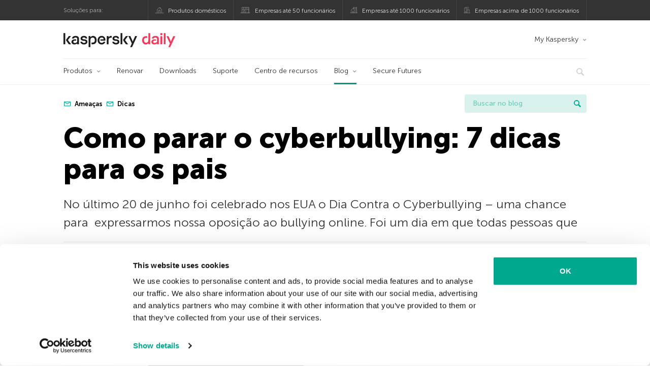

--- FILE ---
content_type: text/html; charset=UTF-8
request_url: https://www.kaspersky.com.br/blog/como-parar-o-cyberbullying-7-dicas-para-os-pais/3311/
body_size: 14340
content:
<!DOCTYPE html>
<html lang="pt-BR" class="no-js">

<head>
	<meta charset="UTF-8" />
	<meta name="viewport" content="width=device-width, initial-scale=1" />
	<link rel="profile" href="http://gmpg.org/xfn/11" />
	<meta http-equiv="X-UA-Compatible" content="IE=Edge">
		<title>Como parar o cyberbullying: 7 dicas para os pais | Blog oficial da Kaspersky</title>

<!-- The SEO Framework by Sybre Waaijer -->
<link rel="canonical" href="https://www.kaspersky.com.br/blog/como-parar-o-cyberbullying-7-dicas-para-os-pais/3311/" />
<meta name="description" content="No último 20 de junho foi celebrado nos EUA o Dia Contra o Cyberbullying - uma chance para expressarmos nossa oposição ao bullying online. Confira nossas dicas." />
<meta property="og:type" content="article" />
<meta property="og:locale" content="pt_BR" />
<meta property="og:site_name" content="Blog oficial da Kaspersky" />
<meta property="og:title" content="Como parar o cyberbullying: 7 dicas para os pais" />
<meta property="og:description" content="No último 20 de junho foi celebrado nos EUA o Dia Contra o Cyberbullying - uma chance para expressarmos nossa oposição ao bullying online. Confira nossas dicas." />
<meta property="og:url" content="https://www.kaspersky.com.br/blog/como-parar-o-cyberbullying-7-dicas-para-os-pais/3311/" />
<meta property="og:image" content="https://www.kaspersky.com.br/blog/files/2014/06/cyberbullying.png" />
<meta name="twitter:card" content="summary_large_image" />
<meta name="twitter:site" content="@Kasperskybrasil" />
<meta name="twitter:creator" content="@Kasperskybrasil" />
<meta name="twitter:title" content="Como parar o cyberbullying: 7 dicas para os pais" />
<meta name="twitter:description" content="No último 20 de junho foi celebrado nos EUA o Dia Contra o Cyberbullying - uma chance para expressarmos nossa oposição ao bullying online. Confira nossas dicas." />
<meta name="twitter:image" content="https://www.kaspersky.com.br/blog/files/2014/06/cyberbullying.png" />
<script type="application/ld+json">{"@context":"https://schema.org","@graph":[{"@type":"WebSite","@id":"https://www.kaspersky.com.br/blog/#/schema/WebSite","url":"https://www.kaspersky.com.br/blog/","name":"Blog oficial da Kaspersky","alternateName":"Kaspersky","description":"Blog Oficial da Kaspersky traz informações para ajudá-lo a se proteger contra vírus, spyware, hackers, spam e outros malware.","inLanguage":"pt-BR","potentialAction":{"@type":"SearchAction","target":{"@type":"EntryPoint","urlTemplate":"https://www.kaspersky.com.br/blog/search/{search_term_string}/"},"query-input":"required name=search_term_string"},"publisher":{"@type":"Organization","@id":"https://www.kaspersky.com.br/blog/#/schema/Organization","name":"Kaspersky","url":"https://www.kaspersky.com.br/blog/","logo":{"@type":"ImageObject","url":"https://media.kasperskydaily.com/wp-content/uploads/sites/94/2019/06/04030732/kl-favicon-new.png","contentUrl":"https://media.kasperskydaily.com/wp-content/uploads/sites/94/2019/06/04030732/kl-favicon-new.png","width":512,"height":512}}},{"@type":"WebPage","@id":"https://www.kaspersky.com.br/blog/como-parar-o-cyberbullying-7-dicas-para-os-pais/3311/","url":"https://www.kaspersky.com.br/blog/como-parar-o-cyberbullying-7-dicas-para-os-pais/3311/","name":"Como parar o cyberbullying: 7 dicas para os pais | Blog oficial da Kaspersky","description":"No último 20 de junho foi celebrado nos EUA o Dia Contra o Cyberbullying - uma chance para expressarmos nossa oposição ao bullying online. Confira nossas dicas.","inLanguage":"pt-BR","isPartOf":{"@id":"https://www.kaspersky.com.br/blog/#/schema/WebSite"},"breadcrumb":{"@type":"BreadcrumbList","@id":"https://www.kaspersky.com.br/blog/#/schema/BreadcrumbList","itemListElement":[{"@type":"ListItem","position":1,"item":"https://www.kaspersky.com.br/blog/","name":"Blog oficial da Kaspersky"},{"@type":"ListItem","position":2,"item":"https://www.kaspersky.com.br/blog/category/tips/","name":"Category: Dicas"},{"@type":"ListItem","position":3,"name":"Como parar o cyberbullying: 7 dicas para os pais"}]},"potentialAction":{"@type":"ReadAction","target":"https://www.kaspersky.com.br/blog/como-parar-o-cyberbullying-7-dicas-para-os-pais/3311/"},"datePublished":"2014-06-24T15:31:25+00:00","dateModified":"2019-11-22T11:04:40+00:00","author":{"@type":"Person","@id":"https://www.kaspersky.com.br/blog/#/schema/Person/cb39d1a2e69da39838bb5845c1f4e330","name":"David Emm"}}]}</script>
<script type="application/ld+json">{"@context":"https://schema.org","@type":"NewsArticle","mainEntityOfPage":{"@type":"WebPage","@id":"https://www.kaspersky.com.br/blog/como-parar-o-cyberbullying-7-dicas-para-os-pais/3311/"},"headline":"Como parar o cyberbullying: 7 dicas para os pais","image":"https://www.kaspersky.com.br/blog/files/2014/06/cyberbullying.png","datePublished":"2014-06-24T15:31:25+00:00","dateModified":"2019-11-22T11:04:40+00:00","author":{"@type":"Person","name":"David Emm","url":"https://www.kaspersky.com.br/blog/author/david/"},"publisher":{"@type":"Organization","name":"Kaspersky","logo":{"@type":"ImageObject","url":"https://media.kasperskydaily.com/wp-content/uploads/sites/94/2019/06/04030732/kl-favicon-new.png","width":60,"height":60}},"description":"No último 20 de junho foi celebrado nos EUA o Dia Contra o Cyberbullying - uma chance para expressarmos nossa oposição ao bullying online. Confira nossas dicas."}</script>
<!-- / The SEO Framework by Sybre Waaijer | 366.98ms meta | 0.16ms boot -->

<link rel="dns-prefetch" href="//connect.facebook.net" />
<link rel='dns-prefetch' href='//www.google.com' />
<link rel='dns-prefetch' href='//www.kaspersky.com.br' />
<link rel='dns-prefetch' href='//app-sj06.marketo.com' />
<link rel='dns-prefetch' href='//connect.facebook.net' />
<link rel="alternate" type="application/rss+xml" title="Feed para Daily - Portuguese - Brasil - www.kaspersky.com.br/blog &raquo;" href="https://www.kaspersky.com.br/blog/feed/" />
<link rel="alternate" type="application/rss+xml" title="Feed de comentários para Daily - Portuguese - Brasil - www.kaspersky.com.br/blog &raquo;" href="https://www.kaspersky.com.br/blog/comments/feed/" />
<link rel="alternate" title="oEmbed (JSON)" type="application/json+oembed" href="https://www.kaspersky.com.br/blog/wp-json/oembed/1.0/embed?url=https%3A%2F%2Fwww.kaspersky.com.br%2Fblog%2Fcomo-parar-o-cyberbullying-7-dicas-para-os-pais%2F3311%2F" />
<link rel="alternate" title="oEmbed (XML)" type="text/xml+oembed" href="https://www.kaspersky.com.br/blog/wp-json/oembed/1.0/embed?url=https%3A%2F%2Fwww.kaspersky.com.br%2Fblog%2Fcomo-parar-o-cyberbullying-7-dicas-para-os-pais%2F3311%2F&#038;format=xml" />
<link rel='stylesheet' id='kspr_twitter_pullquote-group-css' href='//assets.kasperskydaily.com/blog/wp-content/plugins/bwp-minify/min/?f=wp-content/plugins/kspr_twitter_pullquote/css/style.css,wp-content/plugins/pullquote-shortcode/css/pullquote-shortcode.css,wp-content/themes/daily2019/assets/css/main.css,wp-content/themes/daily2019/assets/css/post.css,wp-content/themes/daily2019/assets/font-awesome/css/font-awesome.min.css,wp-content/plugins/kaspersky-instagram/css/magnific-popup.css,wp-content/plugins/kaspersky-instagram/css/widget.css' type='text/css' media='all' />
<meta name="sentry-trace" content="fad92c06652c4bb48f81ec87dfc258fd-87ffa32a30cb4a0c-0" />
<meta name="traceparent" content="" />
<meta name="baggage" content="sentry-trace_id=fad92c06652c4bb48f81ec87dfc258fd,sentry-sample_rate=0.3,sentry-public_key=4826a69933e641c5b854fe1e8b9d9752,sentry-environment=yandex-production,sentry-sampled=false,sentry-sample_rand=0.359426" />
<script type="text/javascript" src="//app-sj06.marketo.com/js/forms2/js/forms2.min.js?ver=1.1.1" id="kasp-marketo-remote-js-js"></script>
<link rel="alternate" hreflang="pt-br" href="https://www.kaspersky.com.br/blog/como-parar-o-cyberbullying-7-dicas-para-os-pais/3311/" />
<script type="text/javascript" src="https://www.kaspersky.com.br/blog/wp-includes/js/jquery/jquery.min.js?ver=3.7.1" id="jquery-core-js"></script>
<script type="text/javascript" src="https://www.kaspersky.com.br/blog/wp-includes/js/jquery/jquery-migrate.min.js?ver=3.4.1" id="jquery-migrate-js"></script>
<script type='text/javascript' src='//assets.kasperskydaily.com/blog/wp-content/plugins/bwp-minify/min/?f=wp-content/plugins/kspr_twitter_pullquote/js/kaspersky-twitter-pullquote.js,wp-content/plugins/kaspersky-instagram/js/jquery.magnific-popup.min.js,wp-content/plugins/kaspersky-instagram/js/widget.js'></script>
<link rel="https://api.w.org/" href="https://www.kaspersky.com.br/blog/wp-json/" /><link rel="alternate" title="JSON" type="application/json" href="https://www.kaspersky.com.br/blog/wp-json/wp/v2/posts/3311" /><link rel="EditURI" type="application/rsd+xml" title="RSD" href="https://www.kaspersky.com.br/blog/xmlrpc.php?rsd" />
		<script>
			window.dataLayer = window.dataLayer || [];
			window.dataLayer.push({
				'Author' : 'David Emm',
				'PostId' : '3311',
				'PublicationDate' : '2014-06-24',
				'Categories': 'Ameaças, Dicas',
				'Tags': '',
				'MainTag': '',
				'Hashtags': '',

			});
		</script>
				<!-- Start GTM container script -->
		<script>(function(w,d,s,l,i){w[l]=w[l]||[];w[l].push({'gtm.start':
		new Date().getTime(),event:'gtm.js'});var f=d.getElementsByTagName(s)[0],
		j=d.createElement(s),dl=l!='dataLayer'?'&l='+l:'';j.async=true;j.src=
		'//www.googletagmanager.com/gtm.js?id='+i+dl;f.parentNode.insertBefore(j,f);
		})(window,document,'script','dataLayer','GTM-WZ7LJ3');</script>
		<!-- End Start GTM container script -->
		
		<meta name="google-site-verification" content="MFIZqzQYfMmDAJDGc9JxzQVMWNTEsDBG5NQRKLCFsVk" />
<meta name="google-site-verification" content="gzeLR90_NdpPmG9SZS-Evi3NzP4osnQQ07Gyk1jJgY8" />	<script>
		function waitForVariable(varName, callback) {
			let interval = setInterval(() => {
				if (window[varName] !== undefined) {
					clearInterval(interval);
					callback(window[varName]);
				}
			}, 50);
		}

		waitForVariable("Ya", (Ya_ob) => {
			if (Ya_ob && Ya_ob._metrika.getCounters()[0].id) {
				window.dataLayer = window.dataLayer || [];
				dataLayer.push({
					ymCounterId_1: Ya_ob._metrika.getCounters()[0].id
				});
			}
		});
	</script>
<link rel="icon" href="https://media.kasperskydaily.com/wp-content/uploads/sites/94/2019/06/04094808/cropped-k-favicon-new-32x32.png" sizes="32x32" />
<link rel="icon" href="https://media.kasperskydaily.com/wp-content/uploads/sites/94/2019/06/04094808/cropped-k-favicon-new-192x192.png" sizes="192x192" />
<link rel="apple-touch-icon" href="https://media.kasperskydaily.com/wp-content/uploads/sites/94/2019/06/04094808/cropped-k-favicon-new-180x180.png" />
<meta name="msapplication-TileImage" content="https://media.kasperskydaily.com/wp-content/uploads/sites/94/2019/06/04094808/cropped-k-favicon-new-270x270.png" />
</head>

<body class="wp-singular post-template-default single single-post postid-3311 single-format-standard wp-theme-daily2019 lang-pt_BR">
	
		<!-- Start GTM container script -->
		<noscript><iframe src="//www.googletagmanager.com/ns.html?id=GTM-WZ7LJ3" height="0" width="0" style="display:none;visibility:hidden"></iframe></noscript>
		<!-- End Start GTM container script -->
		
			<div id="site-top" class="site-top">
		<div class="container">
			<nav class="site-nav">
				<div class="label"><p>Soluções para:</p></div><ul class="site-selector"><li><a target="_blank" href="https://www.kaspersky.com.br/home-security?icid=br_kdailyheader_acq_ona_smm__onl_b2c_kdaily_prodmen_sm-team_______c01ade077c00131e" data-element-id="product-menu" class="font-icons icon-home top-menu-business-stripe menu-item menu-item-type-custom menu-item-object-custom menu-item-9448">Produtos domésticos</a></li>
<li><a title="font-icons icon-small-business" target="_blank" href="https://www.kaspersky.com.br/small-business-security?icid=br_kdailyheader_acq_ona_smm__onl_b2c_kdaily_prodmen_sm-team_______c01ade077c00131e" data-element-id="product-menu" class="font-icons icon-small-business top-menu-business-stripe menu-item menu-item-type-custom menu-item-object-custom menu-item-9449">Empresas até 50 funcionários</a></li>
<li><a target="_blank" href="https://www.kaspersky.com.br/small-to-medium-business-security?icid=br_kdailyheader_acq_ona_smm__onl_b2c_kdaily_prodmen_sm-team_______c01ade077c00131e" data-element-id="product-menu" class="font-icons icon-medium-business top-menu-business-stripe menu-item menu-item-type-custom menu-item-object-custom menu-item-9450">Empresas até 1000 funcionários</a></li>
<li><a target="_blank" href="https://www.kaspersky.com.br/enterprise-security?icid=br_kdailyheader_acq_ona_smm__onl_b2c_kdaily_prodmen_sm-team_______c01ade077c00131e" data-element-id="product-menu" class="font-icons icon-enterprise top-menu-business-stripe menu-item menu-item-type-custom menu-item-object-custom menu-item-9451">Empresas acima de 1000 funcionários</a></li>
</ul>			</nav>
		</div>
	</div>

	<header id="site-header" class="site-header">
		<div class="container">
			<a href="" class="menu-toggle">
				<span></span>
				<span></span>
				<span></span>
			</a>
								<div class="site-title ">
										<a href="https://www.kaspersky.com.br/blog/" title="Blog oficial da Kaspersky" rel="home">
						<i class="kaspersky-logo">Blog oficial da Kaspersky</i>
						<span class="logo-text"></span>
						
					</a>
							</div>
	
	<ul id="menu-my-kaspersky" class="menu-utility"><li id="menu-item-9444" class="dropdown my-kaspersky top-menu-my-kaspersky menu-item menu-item-type-custom menu-item-object-custom menu-item-has-children menu-item-9444"><a href="https://my.kaspersky.com/?icid=br_kdailyheader_acq_ona_smm__onl_b2c_kdaily_main-menu_sm-team_______29b8fafd93e54581">My Kaspersky</a>
<ul class="sub-menu">
	<li id="menu-item-9445" class="menu-item menu-item-type-custom menu-item-object-custom menu-item-9445"><a href="https://my.kaspersky.com/MyDevices?icid=br_kdailyheader_acq_ona_smm__onl_b2c_kdaily_main-menu_sm-team_______29b8fafd93e54581"><i class="font-icons icon-devices"></i>Meus dispositivos</a></li>
	<li id="menu-item-9446" class="menu-item menu-item-type-custom menu-item-object-custom menu-item-9446"><a href="https://my.kaspersky.com/MyLicenses?icid=br_kdailyheader_acq_ona_smm__onl_b2c_kdaily_main-menu_sm-team_______29b8fafd93e54581"><i class="font-icons icon-subscriptions"></i>My Products / Subscriptions</a></li>
	<li id="menu-item-9447" class="menu-item menu-item-type-custom menu-item-object-custom menu-item-9447"><a href="https://my.kaspersky.com/?icid=br_kdailyheader_acq_ona_smm__onl_b2c_kdaily_main-menu_sm-team_______29b8fafd93e54581"><i class="font-icons icon-card"></i>Meus pedidos</a></li>
</ul>
</li>
</ul>
	<nav class="main-nav">
		<ul id="menu-main-menu-daily-nxgen" class="main-menu"><li class="dropdown mega top-menu-products menu-item menu-item-type-custom menu-item-object-custom menu-item-has-children menu-item-9310"><a href="#" data-element-id="main-menu">Produtos</a>
<ul class="submenu">
<li class="first">
	<ul class="featured section-col-l-3 no-gutter">
<li class="menu-item menu-item-type-custom menu-item-object-custom menu-item-9312"><a target="_blank" href="https://www.kaspersky.com.br/premium?icid=br_kdailyheader_acq_ona_smm__onl_b2c_kdaily_main-menu_sm-team_______29b8fafd93e54581" data-element-id="main-menu"><span style="color: #999;">PROTEÇÃO PREMIUM</span><br>Kaspersky Premium</a><div class="desc"><br><p>Proteção completa para seus dispositivos, privacidade online e identidade</p></div>
<li class="menu-item menu-item-type-custom menu-item-object-custom menu-item-9299"><a href="https://www.kaspersky.com.br/plus?icid=br_kdailyheader_acq_ona_smm__onl_b2c_kdaily_main-menu_sm-team_______29b8fafd93e54581" data-element-id="main-menu"><span style="color: #999;">PROTEÇÃO AVANÇADA</span><br>Kaspersky Plus</a><div class="desc"><br><p>Combina recursos de segurança, desempenho e privacidade em um aplicativo</p></div>
<li class="menu-item menu-item-type-custom menu-item-object-custom menu-item-9309"><a href="https://www.kaspersky.com.br/standard?icid=br_kdailyheader_acq_ona_smm__onl_b2c_kdaily_main-menu_sm-team_______29b8fafd93e54581" data-element-id="main-menu"><span style="color: #999;">PROTEÇÃO STANDARD</span><br>Kaspersky Standard</a><div class="desc"><br><p>Proteção aprimorada com mecanismo de aumento de desempenho do dispositivo</p></div>
	</ul>

<li>
	<ul class="regular">
<li class="menu-item menu-item-type-custom menu-item-object-custom menu-item-10417"><a href="https://www.kaspersky.com.br/safe-kids?icid=br_kdailyheader_acq_ona_smm__onl_b2c_kdaily_main-menu_sm-team_______29b8fafd93e54581" data-element-id="main-menu">Kaspersky Safe Kids</a>
<li class="menu-item menu-item-type-custom menu-item-object-custom menu-item-9305"><a href="https://www.kaspersky.com.br/vpn-secure-connection?icid=br_kdailyheader_acq_ona_smm__onl_b2c_kdaily_main-menu_sm-team_______29b8fafd93e54581" data-element-id="main-menu">Kaspersky VPN Secure Connection</a>
<li class="menu-item menu-item-type-custom menu-item-object-custom menu-item-9314"><a href="https://www.kaspersky.com.br/password-manager?icid=br_kdailyheader_acq_ona_smm__onl_b2c_kdaily_main-menu_sm-team_______29b8fafd93e54581" data-element-id="main-menu">Kaspersky Password Manager</a>
	</ul>

</ul>

<li class="top-menu-renew menu-item menu-item-type-custom menu-item-object-custom menu-item-9315"><a href="https://www.kaspersky.com.br/renewal-center/home?icid=br_kdailyheader_acq_ona_smm__onl_b2c_kdaily_main-menu_sm-team_______29b8fafd93e54581" data-element-id="main-menu">Renovar</a>
<li class="top-menu-downloads menu-item menu-item-type-custom menu-item-object-custom menu-item-9316"><a href="https://www.kaspersky.com.br/downloads?icid=br_kdailyheader_acq_ona_smm__onl_b2c_kdaily_main-menu_sm-team_______29b8fafd93e54581" data-element-id="main-menu">Downloads</a>
<li class="top-menu-support menu-item menu-item-type-custom menu-item-object-custom menu-item-9317"><a href="http://support.kaspersky.com/?icid=br_kdailyheader_acq_ona_smm__onl_b2c_kdaily_main-menu_sm-team_______29b8fafd93e54581" data-element-id="main-menu">Suporte</a>
<li class="top-menu-resource-center menu-item menu-item-type-custom menu-item-object-custom menu-item-9318"><a href="https://www.kaspersky.com.br/resource-center?icid=br_kdailyheader_acq_ona_smm__onl_b2c_kdaily_main-menu_sm-team_______29b8fafd93e54581" data-element-id="main-menu">Centro de recursos</a>
<li class="dropdown active top-menu-blog menu-item menu-item-type-custom menu-item-object-custom menu-item-home menu-item-has-children menu-item-9319"><a href="https://www.kaspersky.com.br/blog/" data-element-id="main-menu">Blog</a>
<ul class="submenu">
<li class="menu-item menu-item-type-taxonomy menu-item-object-category menu-item-9328"><a href="https://www.kaspersky.com.br/blog/category/business/" data-element-id="main-menu">Business</a><div class="desc"> </div>
<li class="menu-item menu-item-type-taxonomy menu-item-object-category menu-item-9320"><a href="https://www.kaspersky.com.br/blog/category/news/" data-element-id="main-menu">Notícias</a><div class="desc"> </div>
<li class="menu-item menu-item-type-taxonomy menu-item-object-category menu-item-9325"><a href="https://www.kaspersky.com.br/blog/category/privacy/" data-element-id="main-menu">Privacidade</a><div class="desc"> </div>
<li class="menu-item menu-item-type-taxonomy menu-item-object-category menu-item-9322"><a href="https://www.kaspersky.com.br/blog/category/products/" data-element-id="main-menu">Produtos</a><div class="desc"> </div>
<li class="menu-item menu-item-type-taxonomy menu-item-object-category menu-item-9849"><a href="https://www.kaspersky.com.br/blog/category/special-projects/" data-element-id="main-menu">Projetos Especiais</a><div class="desc"> </div>
<li class="menu-item menu-item-type-taxonomy menu-item-object-category menu-item-9326"><a href="https://www.kaspersky.com.br/blog/category/technology/" data-element-id="main-menu">Tecnologia</a><div class="desc"> </div>
<li class="menu-item menu-item-type-taxonomy menu-item-object-category current-post-ancestor current-menu-parent current-post-parent menu-item-9848"><a href="https://www.kaspersky.com.br/blog/category/threats/" data-element-id="main-menu">Ameaças</a><div class="desc"> </div>
<li class="menu-item menu-item-type-taxonomy menu-item-object-category current-post-ancestor current-menu-parent current-post-parent menu-item-9323"><a href="https://www.kaspersky.com.br/blog/category/tips/" data-element-id="main-menu">Dicas</a><div class="desc"> </div>
<li class="border-top secondary-list-item menu-item menu-item-type-custom menu-item-object-custom menu-item-9847"><a target="_blank" href="https://www.kaspersky.com.br/blog/feed/" data-element-id="main-menu">RSS</a>
<li class="secondary-list-item menu-item menu-item-type-custom menu-item-object-custom menu-item-10480"><a target="_blank" href="/blog/subscribe/" data-element-id="main-menu">Inscreva-se em newsletter</a>
</ul>

<li class="menu-item menu-item-type-custom menu-item-object-custom menu-item-15480"><a target="_blank" href="https://www.kaspersky.com.br/blog/secure-futures-magazine/?icid=br_kdailyheader_acq_ona_smm__onl_b2c_kdaily_main-menu_sm-team_______29b8fafd93e54581" data-element-id="main-menu">Secure Futures</a>

<li class="search">
	<a href="#" class="inactive search-button">
		<i class="font-icons icon-search"></i>
	</a>
	<form action="https://www.kaspersky.com.br/search">
		<input type="text" placeholder="Digite e aperte enter..." name="query" value="" autocomplete="off">
	</form>
	<a href="#" class="close-search">
		<i class="font-icons icon-cancel"></i>
	</a>
</li>
</ul>	</nav>
	</div>
	</header><!-- #site-header -->

	<div class="mobile-menu-wrapper">
		<ul class="mobile-nav" data-back="Voltar">
			<li class="title">
				<span>Soluções para:</span>
			</li>
			<li class="parent" data-parent="SOLUÇÕES PARA USUÁRIOS DOMÉSTICOS" data-icon="font-icons icon-home top-item"><a rel="SOLUÇÕES PARA USUÁRIOS DOMÉSTICOS" href="#" data-element-id="mobile-menu"><i class="font-icons icon-home top-item"></i><span>Produtos domésticos</span></a>
<ul class="submenu">
<li class="parent" data-parent="Produtos" data-icon="top-item no-icon"><a rel="Produtos" href="https://www.kaspersky.com.br/home-security?icid=br_kdailyheader_acq_ona_smm__onl_b2c_kdaily_mobmen_sm-team_______059f21814941611e" data-element-id="mobile-menu"><i class="top-item no-icon"></i><span>Produtos</span></a>
	<ul class="submenu">
<li class="menu-item menu-item-type-custom menu-item-object-custom menu-item-9340"><a href="https://www.kaspersky.com.br/total-security?icid=br_kdailyheader_acq_ona_smm__onl_b2c_kdaily_mobmen_sm-team_______059f21814941611e" data-element-id="mobile-menu"><small class="green-top">Kaspersky</small>Total Security</a>
<li class="menu-item menu-item-type-custom menu-item-object-custom menu-item-9336"><a href="https://www.kaspersky.com.br/internet-security?icid=br_kdailyheader_acq_ona_smm__onl_b2c_kdaily_mobmen_sm-team_______059f21814941611e" data-element-id="mobile-menu"><small class="green-top">Kaspersky</small>Internet Security</a>
<li class="menu-item menu-item-type-custom menu-item-object-custom menu-item-9335"><a href="https://www.kaspersky.com.br/antivirus?icid=br_kdailyheader_acq_ona_smm__onl_b2c_kdaily_mobmen_sm-team_______059f21814941611e" data-element-id="mobile-menu"><small class="green-top">Kaspersky</small>Anti-Virus</a>
<li class="menu-item menu-item-type-custom menu-item-object-custom menu-item-9370"><a href="https://www.kaspersky.com.br/android-security?icid=br_kdailyheader_acq_ona_smm__onl_b2c_kdaily_mobmen_sm-team_______059f21814941611e" data-element-id="mobile-menu"><small class="green-top">Kaspersky</small> Internet Security para Android</a>
<li class="menu-item menu-item-type-custom menu-item-object-custom menu-item-9333"><a href="https://www.kaspersky.com.br/safe-kids?icid=br_kdailyheader_acq_ona_smm__onl_b2c_kdaily_mobmen_sm-team_______059f21814941611e" data-element-id="mobile-menu">Kaspersky<br>Safe Kids</a>
<li class="menu-item menu-item-type-custom menu-item-object-custom menu-item-9371"><a href="https://www.kaspersky.com.br/free-antivirus?icid=br_kdailyheader_acq_ona_smm__onl_b2c_kdaily_mobmen_sm-team_______059f21814941611e" data-element-id="mobile-menu"><small class="green-top">Kaspersky</small>Free</a>
<li class="title"><h6><span>FERRAMENTAS GRATUITAS</span></h6>
<li class="menu-item menu-item-type-custom menu-item-object-custom menu-item-10418"><a href="https://www.kaspersky.com.br/secure-connection?icid=br_kdailyheader_acq_ona_smm__onl_b2c_kdaily_mobmen_sm-team_______059f21814941611e" data-element-id="mobile-menu">Kaspersky Secure Connection</a>
<li class="menu-item menu-item-type-custom menu-item-object-custom menu-item-9346"><a href="https://www.kaspersky.com.br/password-manager?icid=br_kdailyheader_acq_ona_smm__onl_b2c_kdaily_mobmen_sm-team_______059f21814941611e" data-element-id="mobile-menu">Kaspersky Password Manager</a>
<li class="menu-item menu-item-type-custom menu-item-object-custom menu-item-9373"><a href="https://www.kaspersky.com.br/free-software-updater?icid=br_kdailyheader_acq_ona_smm__onl_b2c_kdaily_mobmen_sm-team_______059f21814941611e" data-element-id="mobile-menu">Kaspersky Software Updater</a>
<li class="menu-item menu-item-type-custom menu-item-object-custom menu-item-9374"><a href="https://www.kaspersky.com.br/qr-scanner?icid=br_kdailyheader_acq_ona_smm__onl_b2c_kdaily_mobmen_sm-team_______059f21814941611e" data-element-id="mobile-menu">Kaspersky QR Scanner</a>
<li class="menu-item menu-item-type-custom menu-item-object-custom menu-item-9350"><a href="https://www.kaspersky.com.br/downloads?icid=br_kdailyheader_acq_ona_smm__onl_b2c_kdaily_mobmen_sm-team_______059f21814941611e" data-element-id="mobile-menu">Exibir mais</a>
	</ul>

<li class="menu-item menu-item-type-custom menu-item-object-custom menu-item-9351"><a href="https://www.kaspersky.com.br/renewal-center/home?icid=br_kdailyheader_acq_ona_smm__onl_b2c_kdaily_mobmen_sm-team_______059f21814941611e" data-element-id="mobile-menu">Renovar</a>
<li class="menu-item menu-item-type-custom menu-item-object-custom menu-item-9352"><a href="https://www.kaspersky.com.br/downloads?icid=br_kdailyheader_acq_ona_smm__onl_b2c_kdaily_mobmen_sm-team_______059f21814941611e" data-element-id="mobile-menu">Downloads</a>
<li class="menu-item menu-item-type-custom menu-item-object-custom menu-item-9433"><a href="http://support.kaspersky.com/?icid=br_kdailyheader_acq_ona_smm__onl_b2c_kdaily_mobmen_sm-team_______059f21814941611e" data-element-id="mobile-menu">Suporte</a>
<li class="menu-item menu-item-type-custom menu-item-object-custom menu-item-9434"><a href="https://www.kaspersky.com.br/resource-center?icid=br_kdailyheader_acq_ona_smm__onl_b2c_kdaily_mobmen_sm-team_______059f21814941611e" data-element-id="mobile-menu">Centro de recursos</a>
</ul>

<li class="menu-item menu-item-type-custom menu-item-object-custom menu-item-22474"><a href="https://www.kaspersky.com.br/next?icid=br_kdailyheader_acq_ona_smm__onl_b2c_kdaily_mobmen_sm-team_______059f21814941611e" data-element-id="mobile-menu">Kaspersky Next</a>
<li class="parent" data-parent="" data-icon="font-icons icon-small-business top-item"><a href="https://www.kaspersky.com.br/small-business-security?icid=br_kdailyheader_acq_ona_smm__onl_b2c_kdaily_mobmen_sm-team_______059f21814941611e" data-element-id="mobile-menu"><i class="font-icons icon-small-business top-item"></i><span>Pequenas empresas (1-50 funcionários)</span></a>
<li class="parent" data-parent="" data-icon="font-icons icon-medium-business top-item"><a href="https://www.kaspersky.com.br/small-to-medium-business-security?icid=br_kdailyheader_acq_ona_smm__onl_b2b_kasperskydaily_prodmen_______" data-element-id="mobile-menu"><i class="font-icons icon-medium-business top-item"></i><span>Medianas empresas (51-999 funcionários)</span></a>
<li class="parent" data-parent="" data-icon="font-icons icon-enterprise top-item"><a href="https://www.kaspersky.com.br/enterprise-security?icid=br_kdailyheader_acq_ona_smm__onl_b2b_kasperskydaily_prodmen_______" data-element-id="mobile-menu"><i class="font-icons icon-enterprise top-item"></i><span>Grandes empresas (+ de 1000 funcionários)</span></a>
<li class="splitter"></li>
<li class="menu-item menu-item-type-custom menu-item-object-custom menu-item-15883"><a href="https://www.kaspersky.com.br/blog/?s=" data-element-id="mobile-menu">Buscar no blog</a>
<li class="parent" data-parent="BLOG" data-icon="top-item no-icon"><a rel="BLOG" href="https://www.kaspersky.com.br/blog/" data-element-id="mobile-menu"><i class="top-item no-icon"></i><span>Blog</span></a>
<ul class="submenu">
<li class="menu-item menu-item-type-taxonomy menu-item-object-category menu-item-9441"><a href="https://www.kaspersky.com.br/blog/category/business/" data-element-id="mobile-menu">Business</a><div class="desc"> </div>
<li class="menu-item menu-item-type-taxonomy menu-item-object-category menu-item-9342"><a href="https://www.kaspersky.com.br/blog/category/news/" data-element-id="mobile-menu">Notícias</a><div class="desc"> </div>
<li class="menu-item menu-item-type-taxonomy menu-item-object-category menu-item-9435"><a href="https://www.kaspersky.com.br/blog/category/products/" data-element-id="mobile-menu">Produtos</a><div class="desc"> </div>
<li class="menu-item menu-item-type-taxonomy menu-item-object-category current-post-ancestor current-menu-parent current-post-parent menu-item-9436"><a href="https://www.kaspersky.com.br/blog/category/tips/" data-element-id="mobile-menu">Dicas</a><div class="desc"> </div>
<li class="menu-item menu-item-type-taxonomy menu-item-object-category menu-item-9438"><a href="https://www.kaspersky.com.br/blog/category/privacy/" data-element-id="mobile-menu">Privacidade</a><div class="desc"> </div>
<li class="menu-item menu-item-type-taxonomy menu-item-object-category menu-item-9439"><a href="https://www.kaspersky.com.br/blog/category/technology/" data-element-id="mobile-menu">Tecnologia</a><div class="desc"> </div>
</ul>

<li class="parent" data-parent="My Account" data-icon="top-item no-icon"><a rel="My Account" href="#" data-element-id="mobile-menu"><i class="top-item no-icon"></i><span>My Account</span></a>
<ul class="submenu">
<li class="parent" data-parent="My Kaspersky" data-icon="top-item no-icon"><a rel="My Kaspersky" href="https://my.kaspersky.com/?icid=br_kdailyheader_acq_ona_smm__onl_b2c_kdaily_mobmen_sm-team_______059f21814941611e" data-element-id="mobile-menu"><i class="top-item no-icon"></i><span>My Kaspersky</span></a>
	<ul class="submenu">
<li class="menu-item menu-item-type-custom menu-item-object-custom menu-item-9376"><a href="https://my.kaspersky.com/MyDevices?icid=br_kdailyheader_acq_ona_smm__onl_b2c_kdaily_mobmen_sm-team_______059f21814941611e" data-element-id="mobile-menu"><i class="font-icons icon-devices"></i> Meus dispositivos</a>
<li class="menu-item menu-item-type-custom menu-item-object-custom menu-item-9377"><a href="https://my.kaspersky.com/MyLicenses?icid=br_kdailyheader_acq_ona_smm__onl_b2c_kdaily_mobmen_sm-team_______059f21814941611e" data-element-id="mobile-menu"><i class="font-icons icon-subscriptions"></i> Meus produtos/minhas assinaturas</a>
<li class="menu-item menu-item-type-custom menu-item-object-custom menu-item-9378"><a href="https://my.kaspersky.com/MyAccount?icid=br_kdailyheader_acq_ona_smm__onl_b2c_kdaily_mobmen_sm-team_______059f21814941611e" data-element-id="mobile-menu"><i class="font-icons icon-card"></i> Meus pedidos</a>
	</ul>

<li class="menu-item menu-item-type-custom menu-item-object-custom menu-item-9432"><a href="https://companyaccount.kaspersky.com/?icid=br_kdailyheader_acq_ona_smm__onl_b2c_kdaily_mobmen_sm-team_______059f21814941611e" data-element-id="mobile-menu">CompanyAccount</a>
</ul>

<li class="parent" data-parent="" data-icon="top-item"><a href="#" data-element-id="mobile-menu"><i class="top-item"></i><span>Parceiros</span></a>
<ul class="submenu">
<li class="menu-item menu-item-type-custom menu-item-object-custom menu-item-9353"><a href="https://www.kaspersky.com.br/partners?icid=br_kdailyheader_acq_ona_smm__onl_b2c_kdaily_mobmen_sm-team_______059f21814941611e" data-element-id="mobile-menu">Parceiros</a>
<li class="menu-item menu-item-type-custom menu-item-object-custom menu-item-9354"><a href="https://www.kasperskypartners.com/?icid=br_kdailyheader_acq_ona_smm__onl_b2c_kdaily_mobmen_sm-team_______059f21814941611e&#038;eid=global&#038;lang=pt-br" data-element-id="mobile-menu">Encontre um parceiro</a>
<li class="menu-item menu-item-type-custom menu-item-object-custom menu-item-9355"><a href="https://www.kaspersky.com.br/partners/affiliate?icid=br_kdailyheader_acq_ona_smm__onl_b2c_kdaily_mobmen_sm-team_______059f21814941611e" data-element-id="mobile-menu">Afiliada</a>
<li class="menu-item menu-item-type-custom menu-item-object-custom menu-item-9356"><a href="https://www.kaspersky.com.br/partners/technology?icid=br_kdailyheader_acq_ona_smm__onl_b2c_kdaily_mobmen_sm-team_______059f21814941611e" data-element-id="mobile-menu">Tecnologia</a>
<li class="menu-item menu-item-type-custom menu-item-object-custom menu-item-9357"><a href="https://www.kaspersky.com.br/partners/whitelist-program?icid=br_kdailyheader_acq_ona_smm__onl_b2c_kdaily_mobmen_sm-team_______059f21814941611e" data-element-id="mobile-menu">Programa de Listas Brancas</a>
</ul>

<li class="parent" data-parent="" data-icon="top-item"><a href="#" data-element-id="mobile-menu"><i class="top-item"></i><span>Sobre a Kaspersky</span></a>
<ul class="submenu">
<li class="menu-item menu-item-type-custom menu-item-object-custom menu-item-9359"><a href="https://www.kaspersky.com.br/about?icid=br_kdailyheader_acq_ona_smm__onl_b2c_kdaily_mobmen_sm-team_______059f21814941611e" data-element-id="mobile-menu">Sobre a Kaspersky</a>
<li class="menu-item menu-item-type-custom menu-item-object-custom menu-item-9360"><a href="https://www.kaspersky.com.br/about/company?icid=br_kdailyheader_acq_ona_smm__onl_b2c_kdaily_mobmen_sm-team_______059f21814941611e" data-element-id="mobile-menu">Empresa</a>
<li class="menu-item menu-item-type-custom menu-item-object-custom menu-item-9361"><a href="https://www.kaspersky.com.br/about/team?icid=br_kdailyheader_acq_ona_smm__onl_b2c_kdaily_mobmen_sm-team_______059f21814941611e" data-element-id="mobile-menu">Equipe</a>
<li class="menu-item menu-item-type-custom menu-item-object-custom menu-item-9362"><a href="https://www.kaspersky.com.br/about/how-we-work?icid=br_kdailyheader_acq_ona_smm__onl_b2c_kdaily_mobmen_sm-team_______059f21814941611e" data-element-id="mobile-menu">Como trabalhamos</a>
<li class="menu-item menu-item-type-custom menu-item-object-custom menu-item-9363"><a href="https://www.kaspersky.com.br/about/press-releases?icid=br_kdailyheader_acq_ona_smm__onl_b2c_kdaily_mobmen_sm-team_______059f21814941611e" data-element-id="mobile-menu">Comunicado à imprensa</a>
<li class="menu-item menu-item-type-custom menu-item-object-custom menu-item-9364"><a href="https://press.kaspersky.com/?icid=br_kdailyheader_acq_ona_smm__onl_b2c_kdaily_mobmen_sm-team_______059f21814941611e" data-element-id="mobile-menu">Assessoria de imprensa</a>
<li class="menu-item menu-item-type-custom menu-item-object-custom menu-item-9365"><a href="https://www.kaspersky.com.br/about/careers?icid=br_kdailyheader_acq_ona_smm__onl_b2c_kdaily_mobmen_sm-team_______059f21814941611e" data-element-id="mobile-menu">Carreiras</a>
<li class="menu-item menu-item-type-custom menu-item-object-custom menu-item-9366"><a href="https://www.kaspersky.com.br/about/kaspersky-motorsport?icid=br_kdailyheader_acq_ona_smm__onl_b2c_kdaily_mobmen_sm-team_______059f21814941611e" data-element-id="mobile-menu">Motorsport</a>
</ul>

<li class="menu-item menu-item-type-custom menu-item-object-custom menu-item-9367"><a href="http://support.kaspersky.com/?icid=br_kdailyheader_acq_ona_smm__onl_b2c_kdaily_mobmen_sm-team_______059f21814941611e" data-element-id="mobile-menu">Suporte</a>
<li class="menu-item menu-item-type-custom menu-item-object-custom menu-item-9368"><a href="https://www.kaspersky.com.br/about/contact?icid=br_kdailyheader_acq_ona_smm__onl_b2c_kdaily_mobmen_sm-team_______059f21814941611e" data-element-id="mobile-menu">Fale conosco</a>
<li class="menu-item menu-item-type-custom menu-item-object-custom menu-item-9369"><a href="https://www.kaspersky.com.br/search?icid=br_kdailyheader_acq_ona_smm__onl_b2c_kdaily_mobmen_sm-team_______059f21814941611e" data-element-id="mobile-menu">Pesquisar</a>
		</ul>
		<div class="background-overlay"></div>
	</div>

		<div class="c-page">

		
		<section class="c-page-header js-sticky-header">
			<div class="o-container-fluid">
				<div class="c-page-header__wrapper">
					<form class="c-page-search__form c-page-search__form--small" role="search" method="get" action="https://www.kaspersky.com.br/blog/">
						<div class="c-form-element c-form-element--style-fill">
							<div class="c-form-element__field">
								<input type="text" class="c-form-element__text" name="s" placeholder="Buscar no blog">
							</div>
						</div>
						<button type="submit" class="c-button" value="Search">Busca</button>
					</form>
				</div>
			</div>
		</section><section class="c-block c-block--spacing-b-small@sm c-block--divider">
	<div class="o-container-fluid">
		<article class="c-article">
			<header class="c-article__header">
					<ul class="c-taxonomy c-taxonomy--category">
											<li><a class="c-link--icon-primary" href="https://www.kaspersky.com.br/blog/category/threats/"><svg class="o-icon o-svg-icon"><use xmlns:xlink="http://www.w3.org/1999/xlink" xlink:href="https://www.kaspersky.com.br/blog/wp-content/themes/daily2019/assets/sprite/icons.svg#icon-newsletter"></use></svg> Ameaças</a></li>
											<li><a class="c-link--icon-primary" href="https://www.kaspersky.com.br/blog/category/tips/"><svg class="o-icon o-svg-icon"><use xmlns:xlink="http://www.w3.org/1999/xlink" xlink:href="https://www.kaspersky.com.br/blog/wp-content/themes/daily2019/assets/sprite/icons.svg#icon-newsletter"></use></svg> Dicas</a></li>
									</ul>
	<h1 class="c-article__title">Como parar o cyberbullying: 7 dicas para os pais</h1>	<div class="c-article__intro">
					<p>No último 20 de junho foi celebrado nos EUA o Dia Contra o Cyberbullying – uma chance para  expressarmos nossa oposição ao bullying online. Foi um dia em que todas pessoas que</p>
			</div>
	<ul class="c-article__meta-list">
		<li class="c-article__author">
			<div class="c-article__author-avatar">
				<a href="https://www.kaspersky.com.br/blog/author/david/"><img alt='' src='https://media.kasperskydaily.com/wp-content/uploads/2017/06/28183151/emm.jpg' srcset='https://media.kasperskydaily.com/wp-content/uploads/2017/06/28183151/emm.jpg 2x' class='avatar avatar-50 photo' height='50' width='50' decoding='async'/></a>
			</div>
			<p class="c-article__author-name">
				<a href="https://www.kaspersky.com.br/blog/author/david/">David Emm</a>
			</p>
		</li>
				<li class="c-article__time c-article__meta-spacer">
			<p>
				<time datetime="2014-06-24T15:31:25-03:00">24 jun 2014</time>
			</p>
		</li>
			</ul>
		<figure class="c-article__figure">
		<img width="640" height="480" src="https://media.kasperskydaily.com/wp-content/uploads/sites/94/2014/06/06143023/cyberbullying.png" class="attachment-daily-2019-article-image size-daily-2019-article-image wp-post-image" alt="" decoding="async" fetchpriority="high" data-src="https://media.kasperskydaily.com/wp-content/uploads/sites/94/2014/06/06143023/cyberbullying.png" data-srcset="" srcset="" />	</figure>
	</header>

			<div class="o-row c-article__body c-article__body--columns@lg">
				<div class="o-col-8@lg">
					<div class="c-article__content">
						<div class="c-wysiwyg">
							<p>No último 20 de junho foi celebrado nos EUA o <a href="http://www.cybersmile.org/stop-cyberbullying-day" target="_blank" rel="noopener noreferrer nofollow">Dia Contra o Cyberbullying</a> – uma chance para  expressarmos nossa oposição ao bullying online. Foi um dia em que todas pessoas que se preocupam com o cyberbullying e com as campanhas de ódio online puderam se juntar no crescente movimento para realizar ações contra esse tipo de abuso. Qualquer um pode se envolver com ação, basta postar tweet usando a hashtag #STOPCYBERBULLYINGDAY.</p>
<p>O bullying não é algo novo, é claro. Mas a tecnologia tornou mais fácil que os valentões ataquem pessoas vulneráveis. E a cultura generalizada do compartilhamento nas redes sociais deu ainda mais força ao bullying.</p>
<div class="pullquote">
<div class="pullquote">O bullying não é algo novo, é claro. Mas a tecnologia tornou mais fácil que os valentões ataquem pessoas vulneráveis. Se você é pai ou mãe de uma criança que está sofrendo esse tipo de maltrato, lhes lembre que eles não estão sozinhos.</div>
</div>
<p>É importante que a gente converse com nossos filhos sobre o cyberbullying. e você é pai ou mãe de uma criança que está sofrendo esse tipo de maltrato, lhes lembre que eles não estão sozinhos. O bullying é um problema enfrentado por muitas crianças; e alguns dos seus ídolos também sofreram, como Miley Cyrus, Cheryl Cole, Demi Lovato, Kim Kardashian e muitos outros têm começado a falar sobre as suas experiências.</p>
<p>Se você é pai ou mãe, confira a nossa lista de dicas para manter a segurança das crianças:</p>
<p><strong>1.</strong> Converse com seus filhos sobre os  potenciais perigos.</p>
<p><strong>2.</strong> Incentive-os a falar com você sobre a sua experiência online e, em particular, qualquer coisa que faz com que se sintam desconfortáveis ​​ou ameaçados. Hoje, com o uso de smartphones, proteger as crianças de agressores é especialmente desafiador. Com esses dispositivos eles podem ser alvo de muitas maneiras, especialmente fora da vista dos seus pais. Lide com o cyberbullying como você lidaria com o bullying na vida real: incentive as crianças a contarem as experiências da vida online e a falar com um adulto de confiança se receberem quailquer mensagem ameaçadora ou inapropriada. Números e contatos de aplicativos podem ser bloqueados se eles estão fazendo as crianças se sentirem desconfortáveis ou infelizes.</p>
<p><strong>3.</strong> Defina regras claras de acesso sobre o que seus filhos podem e não podem fazer online e explicar o por que que você o está fazendo. Você deve rever estas como passar do tempo.</p>
<p><strong>4.</strong> Utilize o software de controle parental para estabelecer o enquadramento doo que é aceitável – quanto tempo (e quando) eles podem gastar online, qual o conteúdo deve ser bloqueado, quais os tipos de atividade devem ser bloqueadas (salas, fóruns, bate papo e assim por diante). Filtros de controle parental podem ser configurados para perfis diferentes no computador, permitindo que você personalize os filtros para cada criança.</p>
<p><strong>5.</strong> Não se esqueça de fazer uso de configurações fornecidas pelo seu provedor de Internet, fabricantes de dispositivos e provedor de rede de telefonia móvel. Por exemplo, a maioria dos telefones permite que você bloquei compras em aplicativos e jogos.</p>
<p><strong>6.</strong> Proteja o computador utilizando o software de segurança na Internet.</p>
<p><strong>7.</strong> Não se esqueça de que os smartphones do seus filhos são computadores sofisticados, não apenas telefones. A maioria dos smartphones vêm com controles parentais e fornecedores de software de segurança que podem oferecer aplicativos para filtrar conteúdos inadequados, os mensagens incômodas de SMS incômodo, etc.</p>
<p>Se você tem comentários ou experiências que gostaria de compartilhar, gostaríamos muito de saber. Por favor, deixe um comentário abaixo.</p>
<p style="text-align: right"><em>Tradução: Juliana Costa Santos Dias</em></p>
<div class="c-site-logo c-site-logo--symbol"></div>
<div ub-in-page="6401be567ff6487b3b0ffcb2"></div>						</div>
					</div>
				</div>

				<div class="o-col-4@lg">
	<aside class="c-article__sidebar js-sticky-sidebar">
		<div class="c-widget">
					</div>
		<div class="js-sticky-sidebar-visible">
			        					<div class="c-widget c-widget--full kl_sm_sidebar_banner">
				<a data-element-id="sidebar-banner" class="u-hidden u-block@lg" href="https://case404.kaspersky.com/?lng=br&#038;icid=br_genz_genz_ona_smm__onl_b2c_kdaily_lnk________56b8edf7a0145a4b"><img src="https://media.kasperskydaily.com/wp-content/uploads/sites/94/2025/05/22181659/900%D1%85945Rob_br.gif" /></a><a data-element-id="sidebar-banner" class="u-block u-hidden@lg" href="https://case404.kaspersky.com/?lng=br&#038;icid=br_genz_genz_ona_smm__onl_b2c_kdaily_lnk________56b8edf7a0145a4b"><img src="https://media.kasperskydaily.com/wp-content/uploads/sites/94/2025/05/22181659/900%D1%85945Rob_br.gif" /></a>			</div>
				<div class="c-widget" data-element-id="sidebar-related">
				<h5 class="c-block__title c-block__title--small">Relacionados</h5>
	<div class="o-row c-card__row--fixed-width@sm js-slider-posts-mobile">
								<div class="o-col-6@sm o-col-12@lg">
				<article class="c-card c-card--mini kl_sm_sidebar_related">
										<figure class="c-card__figure">
						<a data-element-id="sidebar-related-image" href="https://www.kaspersky.com.br/blog/whisperpair-blueooth-headset-location-tracking/24680/">
							<img width="700" height="460" src="https://media.kasperskydaily.com/wp-content/uploads/sites/94/2026/01/30112155/whisperpair-blueooth-headset-location-tracking-featured-1-700x460.jpg" class="attachment-daily-2019-post-thumbnail-large size-daily-2019-post-thumbnail-large wp-post-image" alt="" decoding="async" data-src="https://media.kasperskydaily.com/wp-content/uploads/sites/94/2026/01/30112155/whisperpair-blueooth-headset-location-tracking-featured-1-700x460.jpg" data-srcset="" srcset="" />						</a>
					</figure>
										<div class="c-card__content">
						<h3 class="c-card__title"><a data-element-id="sidebar-related-title" href="https://www.kaspersky.com.br/blog/whisperpair-blueooth-headset-location-tracking/24680/">Os seus fones de ouvido Bluetooth estão espionando você?</a></h3>					</div>
				</article>
			</div>
								<div class="o-col-6@sm o-col-12@lg">
				<article class="c-card c-card--mini kl_sm_sidebar_related">
										<figure class="c-card__figure">
						<a data-element-id="sidebar-related-image" href="https://www.kaspersky.com.br/blog/mitigating-y2k38-vulnerability-in-organization/24676/">
							<img width="700" height="460" src="https://media.kasperskydaily.com/wp-content/uploads/sites/94/2026/01/28122812/migitatin-y2k38-vulnerability-in-organization-featured-700x460.png" class="attachment-daily-2019-post-thumbnail-large size-daily-2019-post-thumbnail-large wp-post-image" alt="" decoding="async" data-src="https://media.kasperskydaily.com/wp-content/uploads/sites/94/2026/01/28122812/migitatin-y2k38-vulnerability-in-organization-featured-700x460.png" data-srcset="" srcset="" />						</a>
					</figure>
										<div class="c-card__content">
						<h3 class="c-card__title"><a data-element-id="sidebar-related-title" href="https://www.kaspersky.com.br/blog/mitigating-y2k38-vulnerability-in-organization/24676/">Epochalypse Now (ou como lidar com o Y2K38)</a></h3>					</div>
				</article>
			</div>
			</div>
			</div>
			</div>
	</aside>
</div>
			</div>

		</article>
	</div>
</section>
	<section class="c-block c-block--spacing-t-small@sm c-block--spacing-b-small@sm c-block--divider">
		<div class="o-container-fluid">
			<article class="c-card c-card--hor@sm kl_sm_readnext" data-element-id="read-next">
								<figure class="c-card__figure">
					<a data-element-id="read-next-image" href="https://www.kaspersky.com.br/blog/noticias-da-semana-10-anos-do-malware-movel-e-seguranca-para-android-e-windows-mobile/3306/">
						<img width="620" height="465" src="https://media.kasperskydaily.com/wp-content/uploads/sites/94/2014/06/06143025/malware-620x465.png" class="attachment-daily-2019-post-thumbnail-large size-daily-2019-post-thumbnail-large wp-post-image" alt="" decoding="async" data-src="https://media.kasperskydaily.com/wp-content/uploads/sites/94/2014/06/06143025/malware-620x465.png" data-srcset="" srcset="" />					</a>
				</figure>
								<div class="c-card__content">
					<header class="c-card__header">
						<ul class="c-taxonomy c-taxonomy--category">
							<li><a class="c-link--icon-primary" href="https://www.kaspersky.com.br/blog/noticias-da-semana-10-anos-do-malware-movel-e-seguranca-para-android-e-windows-mobile/3306/"><svg class="o-icon o-svg-icon o-svg-down"><use xmlns:xlink="http://www.w3.org/1999/xlink" xlink:href="https://www.kaspersky.com.br/blog/wp-content/themes/daily2019/assets/sprite/icons.svg#icon-arrow"></use></svg>Leia o próximo</a></li>
						</ul>
					</header>
					<h3 class="c-card__title"><a data-element-id="read-next-title" href="https://www.kaspersky.com.br/blog/noticias-da-semana-10-anos-do-malware-movel-e-seguranca-para-android-e-windows-mobile/3306/">Notícias da semana: 10 anos do malware móvel e segurança para Android e Windows Mobile</a></h3>					<div class="c-card__desc">
						<p><p>A semana de 16 a 20 de junho já passou, mas as notícias do período ainda estão dando o que falar: Cabir, conhecido como o primeiro malware para dispositivos móveis</p>
</p>
					</div>
										<figure class="c-card__figure">
						<a href="https://www.kaspersky.com.br/blog/noticias-da-semana-10-anos-do-malware-movel-e-seguranca-para-android-e-windows-mobile/3306/">
							<img width="620" height="465" src="https://media.kasperskydaily.com/wp-content/uploads/sites/94/2014/06/06143025/malware-620x465.png" class="attachment-daily-2019-post-thumbnail-large size-daily-2019-post-thumbnail-large wp-post-image" alt="" decoding="async" data-src="https://media.kasperskydaily.com/wp-content/uploads/sites/94/2014/06/06143025/malware-620x465.png" data-srcset="" srcset="" />						</a>
					</figure>
										<footer class="c-card__footer">
	<ul class="c-card__meta-list">
		<li class="c-card__author">
			<div class="c-card__author-avatar">
				<a href="https://www.kaspersky.com.br/blog/author/brian/"><img alt='' src='https://media.kasperskydaily.com/wp-content/uploads/2017/06/23183832/don.jpg' srcset='https://media.kasperskydaily.com/wp-content/uploads/2017/06/23183832/don.jpg 2x' class='avatar avatar-25 photo' height='25' width='25' decoding='async'/></a>
			</div>
			<p class="c-card__author-name">
				<a href="https://www.kaspersky.com.br/blog/author/brian/">Brian Donohue</a>
			</p>
		</li>
		<li class="c-card__time">
			<p>
				<time datetime="2014-06-24T13:48:34-03:00">24 jun 2014</time>
			</p>
		</li>
	</ul>
</footer>
				</div>
			</article>
		</div>
	</section>
		<section class="c-block c-block--spacing-t-small@sm c-block--spacing-b@sm c-block--divider" data-element-id="footer-tips">
		<div class="o-container-fluid">
			<h5 class="c-block__title">Dicas</h5>
			<div class="o-row c-card__row">
														<div class="o-col-6@lg">
						<article class="c-card c-card--no-image kl_sm_tips c-card--bg-gradient1">
	<div class="c-card__content">
				<header class="c-card__header">
			<ul class="c-taxonomy c-taxonomy--category">
				<li><a class="c-link--icon-primary" href="https://www.kaspersky.com.br/blog/tag/tips/"><img class="o-icon" src="https://media.kasperskydaily.com/wp-content/uploads/sites/94/2019/11/17125928/radar.png" /> Dicas</a></li>
			</ul>
		</header>
		<h3 class="c-card__title"><a data-element-id="footer-tips-title" href="https://www.kaspersky.com.br/blog/mitigating-y2k38-vulnerability-in-organization/24676/">Epochalypse Now (ou como lidar com o Y2K38)</a></h3>		<div class="c-card__desc">
			<p><p>O que é o problema do ano 2038 (também conhecido como &#8220;Unix Y2K&#8221;) e como preparar os sistemas de TI corporativos para ele?</p>
</p>
		</div>
		<footer class="c-card__footer">
	<ul class="c-card__meta-list">
		<li class="c-card__author">
			<div class="c-card__author-avatar">
				<a href="https://www.kaspersky.com.br/blog/author/stankaminsky/"><img alt='' src='https://media.kasperskydaily.com/wp-content/uploads/2025/05/23110013/Stan-kaminski-avatar-192x192.jpg' srcset='https://media.kasperskydaily.com/wp-content/uploads/2025/05/23110013/Stan-kaminski-avatar-192x192.jpg 2x' class='avatar avatar-25 photo' height='25' width='25' decoding='async'/></a>
			</div>
			<p class="c-card__author-name">
				<a href="https://www.kaspersky.com.br/blog/author/stankaminsky/">Stan Kaminsky</a>
			</p>
		</li>
		<li class="c-card__time">
			<p>
				<time datetime="2026-01-29T09:00:48-03:00">29 jan 2026</time>
			</p>
		</li>
	</ul>
</footer>
	</div>
</article>
					</div>
															<div class="o-col-6@lg">
						<article class="c-card c-card--no-image kl_sm_tips c-card--bg-gradient1">
	<div class="c-card__content">
				<header class="c-card__header">
			<ul class="c-taxonomy c-taxonomy--category">
				<li><a class="c-link--icon-primary" href="https://www.kaspersky.com.br/blog/tag/tips/"><img class="o-icon" src="https://media.kasperskydaily.com/wp-content/uploads/sites/94/2019/11/17125928/radar.png" /> Dicas</a></li>
			</ul>
		</header>
		<h3 class="c-card__title"><a data-element-id="footer-tips-title" href="https://www.kaspersky.com.br/blog/nfc-gate-relay-attacks-2026/24664/">Ataques de retransmissão por NFC</a></h3>		<div class="c-card__desc">
			<p><p>Veja como os criminosos exploram o conhecido recurso &#8220;pagamento por aproximação&#8221; para roubar seu dinheiro.</p>
</p>
		</div>
		<footer class="c-card__footer">
	<ul class="c-card__meta-list">
		<li class="c-card__author">
			<div class="c-card__author-avatar">
				<a href="https://www.kaspersky.com.br/blog/author/stankaminsky/"><img alt='' src='https://media.kasperskydaily.com/wp-content/uploads/2025/05/23110013/Stan-kaminski-avatar-192x192.jpg' srcset='https://media.kasperskydaily.com/wp-content/uploads/2025/05/23110013/Stan-kaminski-avatar-192x192.jpg 2x' class='avatar avatar-25 photo' height='25' width='25' decoding='async'/></a>
			</div>
			<p class="c-card__author-name">
				<a href="https://www.kaspersky.com.br/blog/author/stankaminsky/">Stan Kaminsky</a>
			</p>
		</li>
		<li class="c-card__time">
			<p>
				<time datetime="2026-01-28T09:00:11-03:00">28 jan 2026</time>
			</p>
		</li>
	</ul>
</footer>
	</div>
</article>
					</div>
															<div class="o-col-6@lg">
						<article class="c-card c-card--no-image kl_sm_tips c-card--bg-gradient1">
	<div class="c-card__content">
				<header class="c-card__header">
			<ul class="c-taxonomy c-taxonomy--category">
				<li><a class="c-link--icon-primary" href="https://www.kaspersky.com.br/blog/tag/tips/"><img class="o-icon" src="https://media.kasperskydaily.com/wp-content/uploads/sites/94/2019/11/17125928/radar.png" /> Dicas</a></li>
			</ul>
		</header>
		<h3 class="c-card__title"><a data-element-id="footer-tips-title" href="https://www.kaspersky.com.br/blog/ai-generated-sextortion-social-media/24658/">A IA e a nova realidade da sextorsão</a></h3>		<div class="c-card__desc">
			<p><p>A IA generativa levou as técnicas de sextorsão a um nível totalmente novo: agora, qualquer usuário de mídia social pode se tornar uma vítima. Como você pode proteger a si mesmo e as pessoas que você ama?</p>
</p>
		</div>
		<footer class="c-card__footer">
	<ul class="c-card__meta-list">
		<li class="c-card__author">
			<div class="c-card__author-avatar">
				<a href="https://www.kaspersky.com.br/blog/author/alannatitterington/"><img alt='' src='https://media.kasperskydaily.com/wp-content/uploads/2025/05/16075858/Alanna.Titterington-192x192.jpg' srcset='https://media.kasperskydaily.com/wp-content/uploads/2025/05/16075858/Alanna.Titterington-192x192.jpg 2x' class='avatar avatar-25 photo' height='25' width='25' decoding='async'/></a>
			</div>
			<p class="c-card__author-name">
				<a href="https://www.kaspersky.com.br/blog/author/alannatitterington/">Alanna Titterington</a>
			</p>
		</li>
		<li class="c-card__time">
			<p>
				<time datetime="2026-01-27T09:15:15-03:00">27 jan 2026</time>
			</p>
		</li>
	</ul>
</footer>
	</div>
</article>
					</div>
															<div class="o-col-6@lg">
						<article class="c-card c-card--no-image kl_sm_tips c-card--bg-gradient1">
	<div class="c-card__content">
				<header class="c-card__header">
			<ul class="c-taxonomy c-taxonomy--category">
				<li><a class="c-link--icon-primary" href="https://www.kaspersky.com.br/blog/tag/tips/"><img class="o-icon" src="https://media.kasperskydaily.com/wp-content/uploads/sites/94/2019/11/17125928/radar.png" /> Dicas</a></li>
			</ul>
		</header>
		<h3 class="c-card__title"><a data-element-id="footer-tips-title" href="https://www.kaspersky.com.br/blog/brand-impersonation-spoofed-websites-risk-mitigation/24653/">Por que as empresas devem rastrear seus gêmeos digitais maliciosos</a></h3>		<div class="c-card__desc">
			<p><p>Bandidos estão falsificando a identidade da sua marca para atacar clientes, parceiros e funcionários. Como você pode detectar (e impedir) um ataque desses clones?</p>
</p>
		</div>
		<footer class="c-card__footer">
	<ul class="c-card__meta-list">
		<li class="c-card__author">
			<div class="c-card__author-avatar">
				<a href="https://www.kaspersky.com.br/blog/author/stankaminsky/"><img alt='' src='https://media.kasperskydaily.com/wp-content/uploads/2025/05/23110013/Stan-kaminski-avatar-192x192.jpg' srcset='https://media.kasperskydaily.com/wp-content/uploads/2025/05/23110013/Stan-kaminski-avatar-192x192.jpg 2x' class='avatar avatar-25 photo' height='25' width='25' decoding='async'/></a>
			</div>
			<p class="c-card__author-name">
				<a href="https://www.kaspersky.com.br/blog/author/stankaminsky/">Stan Kaminsky</a>
			</p>
		</li>
		<li class="c-card__time">
			<p>
				<time datetime="2026-01-26T09:00:37-03:00">26 jan 2026</time>
			</p>
		</li>
	</ul>
</footer>
	</div>
</article>
					</div>
								</div>
					</div>
	</section>
		</div><!-- /page -->

<div id="site-footer" class="site-footer">
	<div class="container">
		<div class="site-footer-links" data-element-id="footer-product-links">
			<div class="row">
				<div class="footer-column"><h4 id="menu-item-12053" class="section-title footer-corpsite-links menu-item menu-item-type-custom menu-item-object-custom menu-item-has-children menu-item-12053"><a data-element-id="footer-product-link" href="https://www.kaspersky.com.br/home-security?icid=br_kdailyfooter_acq_ona_smm__onl_b2c_kdaily_footer_sm-team_______d1e2d2aee045afa2">Soluções domésticas</a></h4>
<ul class="small-list">
	<li id="menu-item-12054" class="footer-corpsite-links menu-item menu-item-type-custom menu-item-object-custom menu-item-12054"><a data-element-id="footer-product-link" href="https://www.kaspersky.com.br/standard?icid=br_kdailyfooter_acq_ona_smm__onl_b2c_kdaily_footer_sm-team_______d1e2d2aee045afa2">Kaspersky Standard</a></li>
	<li id="menu-item-16007" class="menu-item menu-item-type-custom menu-item-object-custom menu-item-16007"><a data-element-id="footer-product-link" href="https://www.kaspersky.com.br/plus?icid=br_kdailyfooter_acq_ona_smm__onl_b2c_kdaily_footer_sm-team_______d1e2d2aee045afa2">Kaspersky Plus</a></li>
	<li id="menu-item-12055" class="footer-corpsite-links menu-item menu-item-type-custom menu-item-object-custom menu-item-12055"><a data-element-id="footer-product-link" href="https://www.kaspersky.com.br/premium?icid=br_kdailyfooter_acq_ona_smm__onl_b2c_kdaily_footer_sm-team_______d1e2d2aee045afa2">Kaspersky Premium</a></li>
	<li id="menu-item-12058" class="footer-corpsite-links menu-item menu-item-type-custom menu-item-object-custom menu-item-12058"><a data-element-id="footer-product-link" href="https://www.kaspersky.com.br/home-security?icid=br_kdailyfooter_acq_ona_smm__onl_b2c_kdaily_footer_sm-team_______d1e2d2aee045afa2">Todas as soluções</a></li>
</ul>
</li>
</li></ul></div><div class="footer-column"><h4 id="menu-item-12059" class="section-title footer-corpsite-links menu-item menu-item-type-custom menu-item-object-custom menu-item-has-children menu-item-12059"><a data-element-id="footer-product-link" href="https://www.kaspersky.com.br/small-business-security?icid=br_kdailyfooter_acq_ona_smm__onl_b2c_kdaily_footer_sm-team_______d1e2d2aee045afa2">Produtos para pequenas empresas</a></h4><small>1-50 FUNCIONRIOS</small>
<ul class="small-list">
	<li id="menu-item-12060" class="footer-corpsite-links menu-item menu-item-type-custom menu-item-object-custom menu-item-12060"><a data-element-id="footer-product-link" href="https://www.kaspersky.com.br/small-business-security/small-office-security?icid=br_kdailyfooter_acq_ona_smm__onl_b2c_kdaily_footer_sm-team_______d1e2d2aee045afa2">Kaspersky Small Office Security</a></li>
	<li id="menu-item-12061" class="footer-corpsite-links menu-item menu-item-type-custom menu-item-object-custom menu-item-12061"><a data-element-id="footer-product-link" href="https://www.kaspersky.com.br/small-to-medium-business-security/cloud?icid=br_kdailyfooter_acq_ona_smm__onl_b2c_kdaily_footer_sm-team_______d1e2d2aee045afa2">Kaspersky Endpoint Security Cloud</a></li>
	<li id="menu-item-12062" class="footer-corpsite-links menu-item menu-item-type-custom menu-item-object-custom menu-item-12062"><a data-element-id="footer-product-link" href="https://www.kaspersky.com.br/small-business-security?icid=br_kdailyfooter_acq_ona_smm__onl_b2c_kdaily_footer_sm-team_______d1e2d2aee045afa2">Todos os produtos</a></li>
</ul>
</li>
</li></ul></div><div class="footer-column"><h4 id="menu-item-12063" class="section-title footer-corpsite-links menu-item menu-item-type-custom menu-item-object-custom menu-item-has-children menu-item-12063"><a data-element-id="footer-product-link" href="https://www.kaspersky.com.br/small-to-medium-business-security?icid=br_kdailyfooter_acq_ona_smm__onl_b2c_kdaily_footer_sm-team_______d1e2d2aee045afa2">Produtos para empresas médias</a></h4><small>51-999 FUNCIONRIOS</small>
<ul class="small-list">
	<li id="menu-item-22473" class="menu-item menu-item-type-custom menu-item-object-custom menu-item-22473"><a data-element-id="footer-product-link" href="https://www.kaspersky.com.br/next?icid=br_kdailyfooter_acq_ona_smm__onl_b2c_kdaily_footer_sm-team_______d1e2d2aee045afa2">Kaspersky Next</a></li>
	<li id="menu-item-12064" class="footer-corpsite-links menu-item menu-item-type-custom menu-item-object-custom menu-item-12064"><a data-element-id="footer-product-link" href="https://www.kaspersky.com.br/small-to-medium-business-security/cloud?icid=br_kdailyfooter_acq_ona_smm__onl_b2c_kdaily_footer_sm-team_______d1e2d2aee045afa2">Kaspersky Endpoint Security Cloud</a></li>
	<li id="menu-item-12065" class="footer-corpsite-links menu-item menu-item-type-custom menu-item-object-custom menu-item-12065"><a data-element-id="footer-product-link" href="https://www.kaspersky.com.br/small-to-medium-business-security/endpoint-select?icid=br_kdailyfooter_acq_ona_smm__onl_b2c_kdaily_footer_sm-team_______d1e2d2aee045afa2">Kaspersky Endpoint Security for Business Select</a></li>
	<li id="menu-item-12066" class="footer-corpsite-links menu-item menu-item-type-custom menu-item-object-custom menu-item-12066"><a data-element-id="footer-product-link" href="https://www.kaspersky.com.br/small-to-medium-business-security/endpoint-advanced?icid=br_kdailyfooter_acq_ona_smm__onl_b2c_kdaily_footer_sm-team_______d1e2d2aee045afa2">Kaspersky Endpoint Security for Business Advanced</a></li>
	<li id="menu-item-12067" class="footer-corpsite-links menu-item menu-item-type-custom menu-item-object-custom menu-item-12067"><a data-element-id="footer-product-link" href="https://www.kaspersky.com.br/small-to-medium-business-security?icid=br_kdailyfooter_acq_ona_smm__onl_b2c_kdaily_footer_sm-team_______d1e2d2aee045afa2">Todos os produtos</a></li>
</ul>
</li>
</li></ul></div><div class="footer-column"><h4 id="menu-item-12068" class="section-title footer-corpsite-links menu-item menu-item-type-custom menu-item-object-custom menu-item-has-children menu-item-12068"><a data-element-id="footer-product-link" href="https://www.kaspersky.com.br/enterprise-security?icid=br_kdailyfooter_acq_ona_smm__onl_b2c_kdaily_footer_sm-team_______d1e2d2aee045afa2">Soluções corporativas</a></h4><small>ACIMA DE 1000 FUNCIONRIOS</small>
<ul class="small-list">
	<li id="menu-item-22472" class="menu-item menu-item-type-custom menu-item-object-custom menu-item-22472"><a data-element-id="footer-product-link" href="https://www.kaspersky.com.br/next?icid=br_kdailyfooter_acq_ona_smm__onl_b2c_kdaily_footer_sm-team_______d1e2d2aee045afa2">Kaspersky Next</a></li>
	<li id="menu-item-12069" class="footer-corpsite-links menu-item menu-item-type-custom menu-item-object-custom menu-item-12069"><a data-element-id="footer-product-link" href="https://www.kaspersky.com.br/enterprise-security/solutions/cybersecurity-services?icid=br_kdailyfooter_acq_ona_smm__onl_b2c_kdaily_footer_sm-team_______d1e2d2aee045afa2">Cybersecurity Services</a></li>
	<li id="menu-item-12070" class="footer-corpsite-links menu-item menu-item-type-custom menu-item-object-custom menu-item-12070"><a data-element-id="footer-product-link" href="https://www.kaspersky.com.br/enterprise-security/threat-management-defense-solution?icid=br_kdailyfooter_acq_ona_smm__onl_b2c_kdaily_footer_sm-team_______d1e2d2aee045afa2">Threat Management and Defense</a></li>
	<li id="menu-item-12071" class="footer-corpsite-links menu-item menu-item-type-custom menu-item-object-custom menu-item-12071"><a data-element-id="footer-product-link" href="https://www.kaspersky.com.br/enterprise-security/endpoint?icid=br_kdailyfooter_acq_ona_smm__onl_b2c_kdaily_footer_sm-team_______d1e2d2aee045afa2">Endpoint Security</a></li>
	<li id="menu-item-12072" class="footer-corpsite-links menu-item menu-item-type-custom menu-item-object-custom menu-item-12072"><a data-element-id="footer-product-link" href="https://www.kaspersky.com.br/enterprise-security/solutions/cloud-security?icid=br_kdailyfooter_acq_ona_smm__onl_b2c_kdaily_footer_sm-team_______d1e2d2aee045afa2">Hybrid Cloud Security</a></li>
	<li id="menu-item-16010" class="footer-corpsite-links menu-item menu-item-type-custom menu-item-object-custom menu-item-16010"><a data-element-id="footer-product-link" href="https://www.kaspersky.com.br/enterprise-security/cyber-security-training?icid=br_kdailyfooter_acq_ona_smm__onl_b2c_kdaily_footer_sm-team_______d1e2d2aee045afa2">Cybersecurity Training</a></li>
	<li id="menu-item-16011" class="footer-corpsite-links menu-item menu-item-type-custom menu-item-object-custom menu-item-16011"><a data-element-id="footer-product-link" href="https://www.kaspersky.com.br/enterprise-security/threat-intelligence?icid=br_kdailyfooter_acq_ona_smm__onl_b2c_kdaily_footer_sm-team_______d1e2d2aee045afa2">Threat Intelligence</a></li>
	<li id="menu-item-12073" class="footer-corpsite-links menu-item menu-item-type-custom menu-item-object-custom menu-item-12073"><a data-element-id="footer-product-link" href="https://www.kaspersky.com.br/enterprise-security?icid=br_kdailyfooter_acq_ona_smm__onl_b2c_kdaily_footer_sm-team_______d1e2d2aee045afa2">Todas as soluções</a></li>
</ul>
</li>
</div>			</div>
		</div>
		<footer>
			<div class="row">
				<div class="footer-column footer-column-large" data-element-id="footer-menu">
					<div class="textwidget">
												<p class="copy">© 2026 AO Kaspersky Lab. Todos os direitos reservados.</p>
						<ul id="menu-footer-secondary-navigation" class="footer-secondary-nav"><li id="menu-item-9296" class="menu-item menu-item-type-custom menu-item-object-custom menu-item-9296"><a target="_blank" href="https://www.kaspersky.com.br/web-privacy-policy?icid=br_kdailyfooter_acq_ona_smm__onl_b2c_kdaily_footer_sm-team_______d1e2d2aee045afa2" data-element-id="footer-menu-link">Política de privacidade</a></li>
<li id="menu-item-9297" class="menu-item menu-item-type-custom menu-item-object-custom menu-item-9297"><a target="_blank" href="https://www.kaspersky.com.br/anti-corruption-policy?icid=br_kdailyfooter_acq_ona_smm__onl_b2c_kdaily_footer_sm-team_______d1e2d2aee045afa2" data-element-id="footer-menu-link">Política de anticorrupção</a></li>
<li id="menu-item-20886" class="menu-item menu-item-type-custom menu-item-object-custom menu-item-20886"><a target="_blank" href="https://www.kaspersky.com.br/business/eula?icid=br_kdailyfooter_acq_ona_smm__onl_b2c_kdaily_footer_sm-team_______d1e2d2aee045afa2" data-element-id="footer-menu-link">Contrato de Licença B2B</a></li>
<li id="menu-item-20887" class="menu-item menu-item-type-custom menu-item-object-custom menu-item-20887"><a target="_blank" href="https://www.kaspersky.com.br/end-user-license-agreement?icid=br_kdailyfooter_acq_ona_smm__onl_b2c_kdaily_footer_sm-team_______d1e2d2aee045afa2" data-element-id="footer-menu-link">Contrato de Licença B2C</a></li>
<li id="menu-item-20888" class="menu-item menu-item-type-custom menu-item-object-custom menu-item-20888"><a target="_blank" href="https://support.kaspersky.com.br/faq/faq_sales_nexway?icid=br_kdailyfooter_acq_ona_smm__onl_b2c_kdaily_footer_sm-team_______d1e2d2aee045afa2" data-element-id="footer-menu-link">Termos e condições de venda</a></li>
<li><a href="javascript: void(0);" onclick="javascript: Cookiebot.renew()" xmlns="http://www.w3.org/1999/xhtml">Cookies</a></li></ul>						<div class="footer-tertiary">
							<ul id="menu-footer-tertiary" class=""><li id="menu-item-12098" class="footer-corpsite-links menu-item menu-item-type-custom menu-item-object-custom menu-item-12098"><a href="https://www.kaspersky.com.br/about/contact?icid=br_kdailyfooter_acq_ona_smm__onl_b2c_kdaily_footer_sm-team_______d1e2d2aee045afa2" data-element-id="footer-menu-link">Fale conosco</a></li>
<li id="menu-item-12099" class="footer-corpsite-links menu-item menu-item-type-custom menu-item-object-custom menu-item-12099"><a href="https://www.kaspersky.com.br/about?icid=br_kdailyfooter_acq_ona_smm__onl_b2c_kdaily_footer_sm-team_______d1e2d2aee045afa2" data-element-id="footer-menu-link">Sobre a Kaspersky</a></li>
<li id="menu-item-12100" class="footer-corpsite-links menu-item menu-item-type-custom menu-item-object-custom menu-item-12100"><a href="https://www.kaspersky.com.br/partners?icid=br_kdailyfooter_acq_ona_smm__onl_b2c_kdaily_footer_sm-team_______d1e2d2aee045afa2" data-element-id="footer-menu-link">Parceiros</a></li>
<li id="menu-item-12101" class="menu-item menu-item-type-custom menu-item-object-custom menu-item-home menu-item-12101"><a href="https://www.kaspersky.com.br/blog/" data-element-id="footer-menu-link">Blog</a></li>
<li id="menu-item-12102" class="footer-corpsite-links menu-item menu-item-type-custom menu-item-object-custom menu-item-12102"><a href="https://www.kaspersky.com.br/resource-center?icid=br_kdailyfooter_acq_ona_smm__onl_b2c_kdaily_footer_sm-team_______d1e2d2aee045afa2" data-element-id="footer-menu-link">Centro de recursos</a></li>
<li id="menu-item-12103" class="footer-corpsite-links menu-item menu-item-type-custom menu-item-object-custom menu-item-12103"><a href="https://www.kaspersky.com.br/about/press-releases?icid=br_kdailyfooter_acq_ona_smm__onl_b2c_kdaily_footer_sm-team_______d1e2d2aee045afa2" data-element-id="footer-menu-link">Comunicado à imprensa</a></li>
</ul>						</div>
						<div class="blog-list">
							<ul id="menu-footer-blog-list" class="sub-menu"><li id="menu-item-12079" class="menu-item menu-item-type-custom menu-item-object-custom menu-item-12079"><h3><a target="_blank" href="https://securelist.lat/" data-element-id="footer-menu-link">Securelist</a></h3></li>
<li id="menu-item-12081" class="menu-item menu-item-type-custom menu-item-object-custom menu-item-12081"><h3><a target="_blank" href="https://eugene.kaspersky.com.br/" data-element-id="footer-menu-link">Eugene Personal Blog</a></h3></li>
</ul>						</div>
					</div>
				</div>
				<div class="footer-column">
					<div class="social-list" data-element-id="footer-social-links">
						<ul id="menu-footer-social-networks" class="sub-menu"><li id="menu-item-12096" class="social footer-social-links menu-item menu-item-type-custom menu-item-object-custom menu-item-12096 social"><h3><a target="_blank" href="https://twitter.com/Kasperskybrasil" data-element-id="footer-social-link"><i class="font-icons icon-twitterx"></i></a></h3></li>
<li id="menu-item-12095" class="social footer-social-links menu-item menu-item-type-custom menu-item-object-custom menu-item-12095 social"><h3><a target="_blank" href="https://www.facebook.com/KasperskyLabBrasil/" data-element-id="footer-social-link"><i class="font-icons icon-facebook"></i></a></h3></li>
<li id="menu-item-12097" class="social footer-social-links menu-item menu-item-type-custom menu-item-object-custom menu-item-12097 social"><h3><a target="_blank" href="https://www.linkedin.com/company/kaspersky-brasil" data-element-id="footer-social-link"><i class="font-icons icon-linkedin"></i></a></h3></li>
<li id="menu-item-12093" class="social footer-social-links menu-item menu-item-type-custom menu-item-object-custom menu-item-12093 social"><h3><a target="_blank" href="https://www.youtube.com/channel/UCuXQTX1tg-xTyGpI8a9CCRg" data-element-id="footer-social-link"><i class="font-icons icon-youtube"></i></a></h3></li>
<li id="menu-item-21842" class="social footer-social-links menu-item menu-item-type-custom menu-item-object-custom menu-item-21842 social"><h3><a target="_blank" href="https://www.instagram.com/kasperskybr/" data-element-id="footer-social-link"><i class="font-icons icon-instagram"></i></a></h3></li>
</ul>					</div>
					<div class="country-selector-button font-icons">
													<p>Brasil</p>
							<span class="arrow"></span>
											</div>
				</div>
			</div>
		</footer>
	</div>
</div>

<section class="footer-selector">
	<div class="container">
		<a href="#" class="close-selector"><i class="font-icons icon-cancel"></i></a>
		<div class="section-col-l-4 section-col-s-2 reset-l country-list">
			<div>
									<ul>
						<li class="list-title">Américas</li>
						<li id="menu-item-9263" class="menu-item menu-item-type-custom menu-item-object-custom menu-item-home menu-item-9263"><a href="https://www.kaspersky.com.br/blog/">Brasil</a></li>
<li id="menu-item-9265" class="menu-item menu-item-type-custom menu-item-object-custom menu-item-9265"><a href="https://latam.kaspersky.com/blog/">México</a></li>
					</ul>
													<ul>
						<li class="list-title">África</li>
						<li id="menu-item-9479" class="menu-item menu-item-type-custom menu-item-object-custom menu-item-9479"><a href="https://www.kaspersky.co.za/blog/">South Africa</a></li>
					</ul>
													<ul>
						<li class="list-title">Oriente Médio</li>
						<li id="menu-item-9442" class="menu-item menu-item-type-custom menu-item-object-custom menu-item-9442"><a href="https://me-en.kaspersky.com/blog/">Middle East</a></li>
<li id="menu-item-9443" class="menu-item menu-item-type-custom menu-item-object-custom menu-item-9443"><a href="https://me.kaspersky.com/blog/">&#1575;&#1604;&#1588;&#1585;&#1602; &#1575;&#1604;&#1571;&#1608;&#1587;&#1591;</a></li>
					</ul>
							</div>
			<div>
									<ul>
						<li class="list-title">Europa Ocidental</li>
						<li id="menu-item-9458" class="menu-item menu-item-type-custom menu-item-object-custom menu-item-9458"><a href="https://www.kaspersky.de/blog/">Deutschland &#038; Schweiz</a></li>
<li id="menu-item-9459" class="menu-item menu-item-type-custom menu-item-object-custom menu-item-9459"><a href="https://www.kaspersky.es/blog/">España</a></li>
<li id="menu-item-9460" class="menu-item menu-item-type-custom menu-item-object-custom menu-item-9460"><a href="https://www.kaspersky.fr/blog/">France &#038; Suisse</a></li>
<li id="menu-item-9461" class="menu-item menu-item-type-custom menu-item-object-custom menu-item-9461"><a href="https://www.kaspersky.it/blog/">Italia &#038; Svizzera</a></li>
<li id="menu-item-9462" class="menu-item menu-item-type-custom menu-item-object-custom menu-item-9462"><a href="https://www.kaspersky.nl/blog">Nederland &#038; België</a></li>
<li id="menu-item-9463" class="menu-item menu-item-type-custom menu-item-object-custom menu-item-9463"><a href="https://www.kaspersky.co.uk/blog/">United Kingdom</a></li>
					</ul>
							</div>
			<div>
									<ul>
						<li class="list-title">Europa Oriental</li>
						<li id="menu-item-9278" class="menu-item menu-item-type-custom menu-item-object-custom menu-item-9278"><a href="https://plblog.kaspersky.com">Polska</a></li>
<li id="menu-item-9280" class="menu-item menu-item-type-custom menu-item-object-custom menu-item-9280"><a href="https://www.kaspersky.com.tr/blog/">Türkiye</a></li>
<li id="menu-item-9279" class="menu-item menu-item-type-custom menu-item-object-custom menu-item-9279"><a href="https://www.kaspersky.ru/blog/">Россия (Russia)</a></li>
<li id="menu-item-9277" class="menu-item menu-item-type-custom menu-item-object-custom menu-item-9277"><a href="https://blog.kaspersky.kz">Kazakhstan</a></li>
					</ul>
							</div>
			<div>
									<ul>
						<li class="list-title">Ásia &amp; Pacífico</li>
						<li id="menu-item-9472" class="menu-item menu-item-type-custom menu-item-object-custom menu-item-9472"><a href="https://www.kaspersky.com.au/blog/">Australia</a></li>
<li id="menu-item-9267" class="menu-item menu-item-type-custom menu-item-object-custom menu-item-9267"><a href="https://www.kaspersky.co.in/blog">India</a></li>
<li id="menu-item-9268" class="menu-item menu-item-type-custom menu-item-object-custom menu-item-9268"><a href="https://www.kaspersky.com.cn/blog">中国 (China)</a></li>
<li id="menu-item-9266" class="menu-item menu-item-type-custom menu-item-object-custom menu-item-9266"><a href="https://blog.kaspersky.co.jp">日本 (Japan)</a></li>
					</ul>
													<ul>
						<li class="list-title">Outros países</li>
						<li id="menu-item-9298" class="menu-item menu-item-type-custom menu-item-object-custom menu-item-9298"><a href="https://www.kaspersky.com/blog/">Global</a></li>
					</ul>
							</div>
		</div>

	</div>
</section>

<script type="speculationrules">
{"prefetch":[{"source":"document","where":{"and":[{"href_matches":"/blog/*"},{"not":{"href_matches":["/blog/wp-*.php","/blog/wp-admin/*","/blog/files/*","/blog/wp-content/*","/blog/wp-content/plugins/*","/blog/wp-content/themes/daily2019/*","/blog/*\\?(.+)"]}},{"not":{"selector_matches":"a[rel~=\"nofollow\"]"}},{"not":{"selector_matches":".no-prefetch, .no-prefetch a"}}]},"eagerness":"conservative"}]}
</script>
<script type="text/javascript" src="https://content.kaspersky-labs.com/public/analytics-scripts/analytical_functions.js"></script><script type="text/javascript" id="kaspersky-dynamic-gravity-forms-main-js-extra">
/* <![CDATA[ */
var kasperskyDynamicaReCaptchaData = {"ajaxUrl":"https://www.kaspersky.com.br/blog/wp-admin/admin-ajax.php"};
//# sourceURL=kaspersky-dynamic-gravity-forms-main-js-extra
/* ]]> */
</script>
<script type="text/javascript" id="kaspersky-omniture-js-extra">
/* <![CDATA[ */
var kaspersky = {"isStaging":"0","pageName":"Kaspersky Daily Blog \u003E Como Parar O Cyberbullying 7 Dicas Para Os Pais","siteLocale":"pt-BR","siteType":"Default","platformName":"Kaspersky Daily Blog","pageCharset":"UTF-8","pageLocale":"pt-BR","pageType":"blog","businessType":"b2c"};
//# sourceURL=kaspersky-omniture-js-extra
/* ]]> */
</script>
<script type="text/javascript" id="daily-script-js-extra">
/* <![CDATA[ */
var daily2019Data = {"loading":"Loading..."};
var kasperskyScriptOptions = {"kasperskyPopupObject":{"show_after":"2"},"ajaxUrl":"https://www.kaspersky.com.br/blog/wp-admin/admin-ajax.php"};
//# sourceURL=daily-script-js-extra
/* ]]> */
</script>
<script type='text/javascript' src='//assets.kasperskydaily.com/blog/wp-content/plugins/bwp-minify/min/?f=wp-content/plugins/kaspersky-gravity-forms-dynamic-recaptcha/assets/js/main.js,wp-content/plugins/kaspersky-omniture/assets/dataLayer.js,wp-content/plugins/social-polls-by-opinionstage/assets/js/shortcodes.js,wp-content/themes/daily2019/assets/js/main-new.js'></script>
<script type="text/javascript" src="https://www.google.com/recaptcha/api.js?render=explicit&amp;ver=202124050927" id="kaspersky-dynamic-gravity-forms-google-recaptcha-js"></script>
<script type="text/javascript" id="facebook-jssdk-js-extra">
/* <![CDATA[ */
var FB_WP=FB_WP||{};FB_WP.queue={_methods:[],flushed:false,add:function(fn){FB_WP.queue.flushed?fn():FB_WP.queue._methods.push(fn)},flush:function(){for(var fn;fn=FB_WP.queue._methods.shift();){fn()}FB_WP.queue.flushed=true}};window.fbAsyncInit=function(){FB.init({"xfbml":true,"appId":"307769532755023"});if(FB_WP && FB_WP.queue && FB_WP.queue.flush){FB_WP.queue.flush()}}
//# sourceURL=facebook-jssdk-js-extra
/* ]]> */
</script>
<script type="text/javascript">(function(d,s,id){var js,fjs=d.getElementsByTagName(s)[0];if(d.getElementById(id)){return}js=d.createElement(s);js.id=id;js.src="https:\/\/connect.facebook.net\/pt_BR\/all.js";fjs.parentNode.insertBefore(js,fjs)}(document,"script","facebook-jssdk"));</script>
<div id="fb-root"></div>

<!-- Powered by Whitelist IP For Limit Login Attempts (Forked by Convertiv) | URL: http://club.orbisius.com/products/wordpress-plugins/whitelist-ip-for-limit-login-attempts/ -->

</body>

</html>